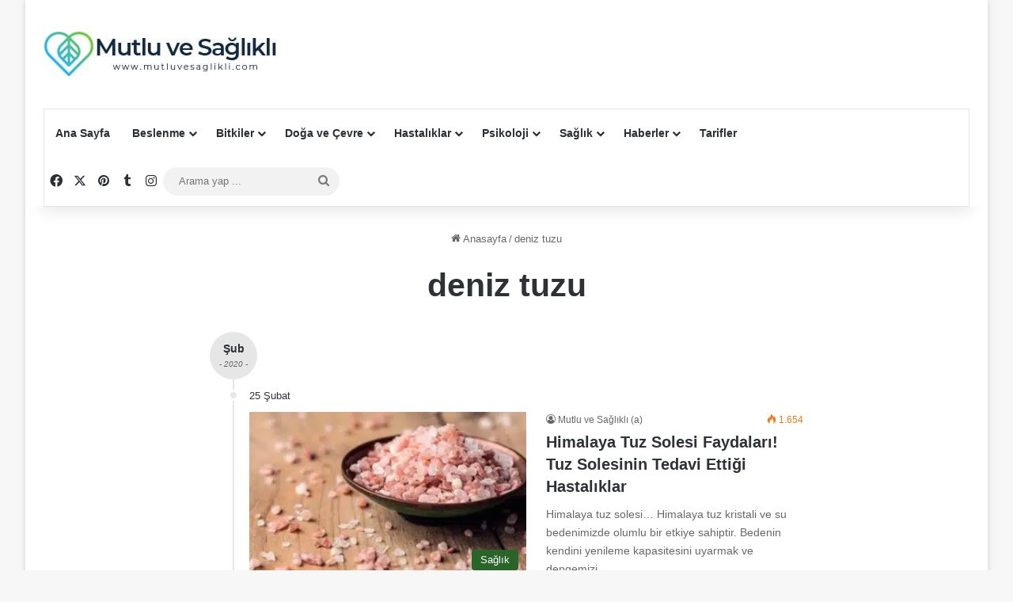

--- FILE ---
content_type: text/html; charset=UTF-8
request_url: https://www.mutluvesaglikli.com/tag/deniz-tuzu/
body_size: 14804
content:
<!DOCTYPE html><html lang="tr" class="" data-skin="light" prefix="og: https://ogp.me/ns#"><head><script data-no-optimize="1">var litespeed_docref=sessionStorage.getItem("litespeed_docref");litespeed_docref&&(Object.defineProperty(document,"referrer",{get:function(){return litespeed_docref}}),sessionStorage.removeItem("litespeed_docref"));</script> <meta charset="UTF-8" /><link data-optimized="2" rel="stylesheet" href="https://www.mutluvesaglikli.com/wp-content/litespeed/css/d6fdefea77e718516a4d35dd349821dd.css?ver=65cbd" /><link rel="profile" href="https://gmpg.org/xfn/11" /><title>deniz tuzu Arşivleri | Mutlu ve Sağlıklı</title><meta name="robots" content="follow, noindex"/><meta property="og:locale" content="tr_TR" /><meta property="og:type" content="article" /><meta property="og:title" content="deniz tuzu Arşivleri | Mutlu ve Sağlıklı" /><meta property="og:url" content="https://www.mutluvesaglikli.com/tag/deniz-tuzu/" /><meta property="og:site_name" content="Mutlu ve Sağlıklı" /><meta property="article:publisher" content="https://www.facebook.com/MutluveSaglikli" /><meta name="twitter:card" content="summary_large_image" /><meta name="twitter:title" content="deniz tuzu Arşivleri | Mutlu ve Sağlıklı" /><meta name="twitter:label1" content="Yazılar" /><meta name="twitter:data1" content="5" /> <script type="application/ld+json" class="rank-math-schema-pro">{"@context":"https://schema.org","@graph":[{"@type":"Person","@id":"https://www.mutluvesaglikli.com/#person","name":"Mutlu ve Sa\u011fl\u0131kl\u0131","sameAs":["https://www.facebook.com/MutluveSaglikli"],"image":{"@type":"ImageObject","@id":"https://www.mutluvesaglikli.com/#logo","url":"https://www.mutluvesaglikli.com/wp-content/uploads/2018/08/cropped-logo-230x230-1.png","contentUrl":"https://www.mutluvesaglikli.com/wp-content/uploads/2018/08/cropped-logo-230x230-1.png","caption":"Mutlu ve Sa\u011fl\u0131kl\u0131","inLanguage":"tr","width":"512","height":"512"}},{"@type":"WebSite","@id":"https://www.mutluvesaglikli.com/#website","url":"https://www.mutluvesaglikli.com","name":"Mutlu ve Sa\u011fl\u0131kl\u0131","alternateName":"MS","publisher":{"@id":"https://www.mutluvesaglikli.com/#person"},"inLanguage":"tr"},{"@type":"BreadcrumbList","@id":"https://www.mutluvesaglikli.com/tag/deniz-tuzu/#breadcrumb","itemListElement":[{"@type":"ListItem","position":"1","item":{"@id":"https://www.mutluvesaglikli.com","name":"Ana Sayfa"}},{"@type":"ListItem","position":"2","item":{"@id":"https://www.mutluvesaglikli.com/tag/deniz-tuzu/","name":"deniz tuzu"}}]},{"@type":"CollectionPage","@id":"https://www.mutluvesaglikli.com/tag/deniz-tuzu/#webpage","url":"https://www.mutluvesaglikli.com/tag/deniz-tuzu/","name":"deniz tuzu Ar\u015fivleri | Mutlu ve Sa\u011fl\u0131kl\u0131","isPartOf":{"@id":"https://www.mutluvesaglikli.com/#website"},"inLanguage":"tr","breadcrumb":{"@id":"https://www.mutluvesaglikli.com/tag/deniz-tuzu/#breadcrumb"}}]}</script> <link rel="alternate" type="application/rss+xml" title="Mutlu ve Sağlıklı &raquo; akışı" href="https://www.mutluvesaglikli.com/feed/" /><link rel="alternate" type="application/rss+xml" title="Mutlu ve Sağlıklı &raquo; yorum akışı" href="https://www.mutluvesaglikli.com/comments/feed/" /><link rel="alternate" type="application/rss+xml" title="Mutlu ve Sağlıklı &raquo; deniz tuzu etiket akışı" href="https://www.mutluvesaglikli.com/tag/deniz-tuzu/feed/" /><meta name="viewport" content="width=device-width, initial-scale=1.0" /> <script type="litespeed/javascript" data-src="https://www.mutluvesaglikli.com/wp-includes/js/jquery/jquery.min.js" id="jquery-core-js"></script> <link rel="https://api.w.org/" href="https://www.mutluvesaglikli.com/wp-json/" /><link rel="alternate" title="JSON" type="application/json" href="https://www.mutluvesaglikli.com/wp-json/wp/v2/tags/257" /><link rel="EditURI" type="application/rsd+xml" title="RSD" href="https://www.mutluvesaglikli.com/xmlrpc.php?rsd" /><meta name="generator" content="WordPress 6.8.3" /><meta http-equiv="X-UA-Compatible" content="IE=edge"> <script type="litespeed/javascript" data-src="https://www.googletagmanager.com/gtag/js?id=G-XYYQ5XZGG0"></script> <script type="litespeed/javascript">window.dataLayer=window.dataLayer||[];function gtag(){dataLayer.push(arguments)}
gtag('js',new Date());gtag('config','G-XYYQ5XZGG0')</script> <link rel="icon" href="https://www.mutluvesaglikli.com/wp-content/uploads/2018/08/cropped-logo-230x230-1-150x150.png" sizes="32x32" /><link rel="icon" href="https://www.mutluvesaglikli.com/wp-content/uploads/2018/08/cropped-logo-230x230-1-300x300.png" sizes="192x192" /><link rel="apple-touch-icon" href="https://www.mutluvesaglikli.com/wp-content/uploads/2018/08/cropped-logo-230x230-1-300x300.png" /><meta name="msapplication-TileImage" content="https://www.mutluvesaglikli.com/wp-content/uploads/2018/08/cropped-logo-230x230-1-300x300.png" /></head><body id="tie-body" class="archive tag tag-deniz-tuzu tag-257 wp-theme-jannah boxed-layout wrapper-has-shadow block-head-4 block-head-6 magazine2 is-thumb-overlay-disabled is-desktop is-header-layout-3 has-header-ad one-column-no-sidebar"><div class="background-overlay"><div id="tie-container" class="site tie-container"><div id="tie-wrapper"><header id="theme-header" class="theme-header header-layout-3 main-nav-light main-nav-default-light main-nav-below main-nav-boxed has-stream-item has-shadow has-normal-width-logo mobile-header-centered"><div class="container header-container"><div class="tie-row logo-row"><div class="logo-wrapper"><div class="tie-col-md-4 logo-container clearfix"><div id="mobile-header-components-area_1" class="mobile-header-components"><ul class="components"><li class="mobile-component_menu custom-menu-link"><a href="#" id="mobile-menu-icon" class="menu-text-wrapper"><span class="tie-mobile-menu-icon nav-icon is-layout-1"></span><span class="menu-text">Menü</span></a></li></ul></div><div id="logo" class="image-logo" >
<a title="Logo" href="https://www.mutluvesaglikli.com/">
<picture class="tie-logo-default tie-logo-picture">
<source class="tie-logo-source-default tie-logo-source" srcset="https://mutluvesaglikli.com/wp-content/uploads/2018/08/mutluvesaglikli.com-logo-300x57.jpg">
<img data-lazyloaded="1" src="[data-uri]" class="tie-logo-img-default tie-logo-img" data-src="https://mutluvesaglikli.com/wp-content/uploads/2018/08/mutluvesaglikli.com-logo-300x57.jpg" alt="Logo" width="300" height="57" style="max-height:57px !important; width: auto;" />
</picture>
</a></div><div id="mobile-header-components-area_2" class="mobile-header-components"><ul class="components"><li class="mobile-component_search custom-menu-link">
<a href="#" class="tie-search-trigger-mobile">
<span class="tie-icon-search tie-search-icon" aria-hidden="true"></span>
<span class="screen-reader-text">Arama yap ...</span>
</a></li></ul></div></div></div><div class="tie-col-md-8 stream-item stream-item-top-wrapper"><div class="stream-item-top"></div></div></div></div><div class="main-nav-wrapper"><nav id="main-nav" data-skin="search-in-main-nav" class="main-nav header-nav live-search-parent menu-style-default menu-style-solid-bg"  aria-label="Birincil Menü"><div class="container"><div class="main-menu-wrapper"><div id="menu-components-wrap"><div class="main-menu main-menu-wrap"><div id="main-nav-menu" class="main-menu header-menu"><ul id="menu-yeni-menu" class="menu"><li id="menu-item-14608" class="menu-item menu-item-type-post_type menu-item-object-page menu-item-home menu-item-14608"><a href="https://www.mutluvesaglikli.com/">Ana Sayfa</a></li><li id="menu-item-14560" class="menu-item menu-item-type-taxonomy menu-item-object-category menu-item-has-children menu-item-14560"><a href="https://www.mutluvesaglikli.com/beslenme/">Beslenme</a><ul class="sub-menu menu-sub-content"><li id="menu-item-14561" class="menu-item menu-item-type-taxonomy menu-item-object-category menu-item-14561"><a href="https://www.mutluvesaglikli.com/beslenme/antioksidan-1/">Antioksidan</a></li><li id="menu-item-14562" class="menu-item menu-item-type-taxonomy menu-item-object-category menu-item-14562"><a href="https://www.mutluvesaglikli.com/beslenme/ayuverda/">Ayuverda</a></li><li id="menu-item-14563" class="menu-item menu-item-type-taxonomy menu-item-object-category menu-item-14563"><a href="https://www.mutluvesaglikli.com/beslenme/diyetler/">Diyetler</a></li><li id="menu-item-14564" class="menu-item menu-item-type-taxonomy menu-item-object-category menu-item-14564"><a href="https://www.mutluvesaglikli.com/beslenme/mineraller/">Mineraller</a></li><li id="menu-item-14565" class="menu-item menu-item-type-taxonomy menu-item-object-category menu-item-14565"><a href="https://www.mutluvesaglikli.com/beslenme/vitaminler/">Vitaminler</a></li><li id="menu-item-14566" class="menu-item menu-item-type-taxonomy menu-item-object-category menu-item-14566"><a href="https://www.mutluvesaglikli.com/beslenme/yaglar-1/">Yağlar</a></li><li id="menu-item-14605" class="menu-item menu-item-type-taxonomy menu-item-object-category menu-item-14605"><a href="https://www.mutluvesaglikli.com/su-orucu/">Su Orucu</a></li></ul></li><li id="menu-item-14567" class="menu-item menu-item-type-taxonomy menu-item-object-category menu-item-has-children menu-item-14567"><a href="https://www.mutluvesaglikli.com/bitkiler/">Bitkiler</a><ul class="sub-menu menu-sub-content"><li id="menu-item-14568" class="menu-item menu-item-type-taxonomy menu-item-object-category menu-item-14568"><a href="https://www.mutluvesaglikli.com/bitkiler/bitkisel-tedaviler/">Bitkisel Tedaviler</a></li><li id="menu-item-14569" class="menu-item menu-item-type-taxonomy menu-item-object-category menu-item-14569"><a href="https://www.mutluvesaglikli.com/bitkiler/kenevir-yagi/">Kenevir Yağı</a></li></ul></li><li id="menu-item-14570" class="menu-item menu-item-type-taxonomy menu-item-object-category menu-item-has-children menu-item-14570"><a href="https://www.mutluvesaglikli.com/doga-cevre/">Doğa ve Çevre</a><ul class="sub-menu menu-sub-content"><li id="menu-item-14571" class="menu-item menu-item-type-taxonomy menu-item-object-category menu-item-14571"><a href="https://www.mutluvesaglikli.com/doga-cevre/bahce/">Bahçe</a></li><li id="menu-item-14572" class="menu-item menu-item-type-taxonomy menu-item-object-category menu-item-14572"><a href="https://www.mutluvesaglikli.com/doga-cevre/dogal-yasam/">Doğal Yaşam</a></li><li id="menu-item-14573" class="menu-item menu-item-type-taxonomy menu-item-object-category menu-item-14573"><a href="https://www.mutluvesaglikli.com/doga-cevre/temizlik/">Temizlik</a></li></ul></li><li id="menu-item-14574" class="menu-item menu-item-type-taxonomy menu-item-object-category menu-item-has-children menu-item-14574"><a href="https://www.mutluvesaglikli.com/hastaliklar/">Hastalıklar</a><ul class="sub-menu menu-sub-content"><li id="menu-item-14575" class="menu-item menu-item-type-taxonomy menu-item-object-category menu-item-14575"><a href="https://www.mutluvesaglikli.com/hastaliklar/alerjik-hastaliklari/">Alerjik Hastalıkları</a></li><li id="menu-item-14576" class="menu-item menu-item-type-taxonomy menu-item-object-category menu-item-14576"><a href="https://www.mutluvesaglikli.com/hastaliklar/cilt-hastaliklari/">Cilt Hastalıkları</a></li><li id="menu-item-14577" class="menu-item menu-item-type-taxonomy menu-item-object-category menu-item-14577"><a href="https://www.mutluvesaglikli.com/hastaliklar/endokrinoloji-ve-metabolizma-hastaliklari/">Endokrinoloji ve Metabolizma Hastalıkları</a></li><li id="menu-item-14578" class="menu-item menu-item-type-taxonomy menu-item-object-category menu-item-14578"><a href="https://www.mutluvesaglikli.com/hastaliklar/kalp-damar-hastaliklari/">Kalp Damar Hastalıkları</a></li><li id="menu-item-14579" class="menu-item menu-item-type-taxonomy menu-item-object-category menu-item-14579"><a href="https://www.mutluvesaglikli.com/hastaliklar/kanser/">Kanser</a></li><li id="menu-item-14580" class="menu-item menu-item-type-taxonomy menu-item-object-category menu-item-14580"><a href="https://www.mutluvesaglikli.com/hastaliklar/kemik-hastaliklari/">Kemik Hastalıkları</a></li><li id="menu-item-14581" class="menu-item menu-item-type-taxonomy menu-item-object-category menu-item-14581"><a href="https://www.mutluvesaglikli.com/hastaliklar/norolojik-hastaliklar/">Nörolojik Hastalıklar</a></li><li id="menu-item-14582" class="menu-item menu-item-type-taxonomy menu-item-object-category menu-item-14582"><a href="https://www.mutluvesaglikli.com/hastaliklar/otoimmun-hastaliklar/">Otoimmün Hastalıklar</a></li><li id="menu-item-14583" class="menu-item menu-item-type-taxonomy menu-item-object-category menu-item-14583"><a href="https://www.mutluvesaglikli.com/hastaliklar/psikolojik-hastaliklar/">Psikolojik Hastalıklar</a></li><li id="menu-item-14584" class="menu-item menu-item-type-taxonomy menu-item-object-category menu-item-14584"><a href="https://www.mutluvesaglikli.com/hastaliklar/seker-hastaligi/">Şeker Hastalığı</a></li><li id="menu-item-14585" class="menu-item menu-item-type-taxonomy menu-item-object-category menu-item-14585"><a href="https://www.mutluvesaglikli.com/hastaliklar/sindirim-sistemi-hastaliklari/">Sindirim Sistemi Hastalıkları</a></li><li id="menu-item-14586" class="menu-item menu-item-type-taxonomy menu-item-object-category menu-item-14586"><a href="https://www.mutluvesaglikli.com/hastaliklar/viral-hastaliklar/">Viral Hastalıklar</a></li></ul></li><li id="menu-item-14589" class="menu-item menu-item-type-taxonomy menu-item-object-category menu-item-has-children menu-item-14589"><a href="https://www.mutluvesaglikli.com/psikoloji/">Psikoloji</a><ul class="sub-menu menu-sub-content"><li id="menu-item-14590" class="menu-item menu-item-type-taxonomy menu-item-object-category menu-item-14590"><a href="https://www.mutluvesaglikli.com/psikoloji/bilincalti/">Bilinçaltı</a></li><li id="menu-item-14591" class="menu-item menu-item-type-taxonomy menu-item-object-category menu-item-14591"><a href="https://www.mutluvesaglikli.com/psikoloji/yoga/">Yoga</a></li></ul></li><li id="menu-item-14593" class="menu-item menu-item-type-taxonomy menu-item-object-category menu-item-has-children menu-item-14593"><a href="https://www.mutluvesaglikli.com/saglik/">Sağlık</a><ul class="sub-menu menu-sub-content"><li id="menu-item-14597" class="menu-item menu-item-type-taxonomy menu-item-object-category menu-item-14597"><a href="https://www.mutluvesaglikli.com/saglik/kadin-sagligi/">Kadın Sağlığı</a></li><li id="menu-item-14594" class="menu-item menu-item-type-taxonomy menu-item-object-category menu-item-14594"><a href="https://www.mutluvesaglikli.com/saglik/cocuk-sagligi/">Çocuk Sağlığı</a></li><li id="menu-item-14595" class="menu-item menu-item-type-taxonomy menu-item-object-category menu-item-14595"><a href="https://www.mutluvesaglikli.com/saglik/erkek-sagligi/">Erkek Sağlığı</a></li><li id="menu-item-14596" class="menu-item menu-item-type-taxonomy menu-item-object-category menu-item-14596"><a href="https://www.mutluvesaglikli.com/saglik/hormonlar-1/">Hormonlar</a></li><li id="menu-item-14598" class="menu-item menu-item-type-taxonomy menu-item-object-category menu-item-14598"><a href="https://www.mutluvesaglikli.com/saglik/kilo-verme/">Kilo Verme</a></li><li id="menu-item-14599" class="menu-item menu-item-type-taxonomy menu-item-object-category menu-item-14599"><a href="https://www.mutluvesaglikli.com/saglik/organ-temizligi/">Organ Temizliği</a></li><li id="menu-item-14600" class="menu-item menu-item-type-taxonomy menu-item-object-category menu-item-14600"><a href="https://www.mutluvesaglikli.com/saglik/spor/">Spor</a></li><li id="menu-item-14601" class="menu-item menu-item-type-taxonomy menu-item-object-category menu-item-14601"><a href="https://www.mutluvesaglikli.com/saglik/tedaviler/">Tedaviler</a></li><li id="menu-item-14602" class="menu-item menu-item-type-taxonomy menu-item-object-category menu-item-14602"><a href="https://www.mutluvesaglikli.com/saglik/tup-bebek/">Tüp Bebek</a></li></ul></li><li id="menu-item-14603" class="menu-item menu-item-type-taxonomy menu-item-object-category menu-item-has-children menu-item-14603"><a href="https://www.mutluvesaglikli.com/saglik-haberleri/">Haberler</a><ul class="sub-menu menu-sub-content"><li id="menu-item-14604" class="menu-item menu-item-type-taxonomy menu-item-object-category menu-item-14604"><a href="https://www.mutluvesaglikli.com/saglik-haberleri/coronavirus/">Coronavirüs</a></li></ul></li><li id="menu-item-14607" class="menu-item menu-item-type-taxonomy menu-item-object-category menu-item-14607"><a href="https://www.mutluvesaglikli.com/yemek-tarifleri/">Tarifler</a></li></ul></div></div><ul class="components"><li class="social-icons-item"><a class="social-link facebook-social-icon" rel="external noopener nofollow" target="_blank" href="https://www.facebook.com/MutluveSaglikli/"><span class="tie-social-icon tie-icon-facebook"></span><span class="screen-reader-text">Facebook</span></a></li><li class="social-icons-item"><a class="social-link twitter-social-icon" rel="external noopener nofollow" target="_blank" href="https://twitter.com/mutlusaglikli"><span class="tie-social-icon tie-icon-twitter"></span><span class="screen-reader-text">X</span></a></li><li class="social-icons-item"><a class="social-link pinterest-social-icon" rel="external noopener nofollow" target="_blank" href="https://tr.pinterest.com/mutluvesaglikli/"><span class="tie-social-icon tie-icon-pinterest"></span><span class="screen-reader-text">Pinterest</span></a></li><li class="social-icons-item"><a class="social-link tumblr-social-icon" rel="external noopener nofollow" target="_blank" href="https://mutluvesaglikli.tumblr.com/"><span class="tie-social-icon tie-icon-tumblr"></span><span class="screen-reader-text">Tumblr</span></a></li><li class="social-icons-item"><a class="social-link instagram-social-icon" rel="external noopener nofollow" target="_blank" href="https://www.instagram.com/mutluvesaglikliyasam/"><span class="tie-social-icon tie-icon-instagram"></span><span class="screen-reader-text">Instagram</span></a></li><li class="search-bar menu-item custom-menu-link" aria-label="Ara"><form method="get" id="search" action="https://www.mutluvesaglikli.com/">
<input id="search-input" class="is-ajax-search"  inputmode="search" type="text" name="s" title="Arama yap ..." placeholder="Arama yap ..." />
<button id="search-submit" type="submit">
<span class="tie-icon-search tie-search-icon" aria-hidden="true"></span>
<span class="screen-reader-text">Arama yap ...</span>
</button></form></li></ul></div></div></div></nav></div></header><div id="content" class="site-content container"><div id="main-content-row" class="tie-row main-content-row"><div class="main-content tie-col-md-8 tie-col-xs-12" role="main"><header id="tag-title-section" class="entry-header-outer container-wrapper archive-title-wrapper"><nav id="breadcrumb"><a href="https://www.mutluvesaglikli.com/"><span class="tie-icon-home" aria-hidden="true"></span> Anasayfa</a><em class="delimiter">/</em><span class="current">deniz tuzu</span></nav><script type="application/ld+json">{"@context":"http:\/\/schema.org","@type":"BreadcrumbList","@id":"#Breadcrumb","itemListElement":[{"@type":"ListItem","position":1,"item":{"name":"Anasayfa","@id":"https:\/\/www.mutluvesaglikli.com\/"}}]}</script><h1 class="page-title">deniz tuzu</h1></header><div class="mag-box wide-post-box timeline-box"><div class="container-wrapper"><div class="mag-box-container clearfix"><ul id="posts-container" data-layout="timeline" data-settings="{'uncropped_image':'jannah-image-post','category_meta':true,'post_meta':true,'excerpt':'true','excerpt_length':'20','read_more':'true','read_more_text':false,'media_overlay':true,'title_length':0,'is_full':true,'is_category':false}" class="posts-items"><li class="post-item  tie-standard"><div class="year-month"><span>Şub</span><em>- 2020 -</em></div><div class="clearfix"></div><div class="day-month"><span>25 Şubat</span></div><div class="post-item-inner">
<a aria-label="Himalaya Tuz Solesi Faydaları! Tuz Solesinin Tedavi Ettiği Hastalıklar" href="https://www.mutluvesaglikli.com/himalaya-tuz-solesi-faydalari/" class="post-thumb"><span class="post-cat-wrap"><span class="post-cat tie-cat-556">Sağlık</span></span><picture class="attachment-jannah-image-large size-jannah-image-large wp-post-image" decoding="async" fetchpriority="high" title="Himalaya Tuz Solesi Faydaları! Tuz Solesinin Tedavi Ettiği Hastalıklar 1">
<source type="image/webp" srcset="https://www.mutluvesaglikli.com/wp-content/uploads/2017/02/himalaya-tuzu-375x225.jpg.webp"/>
<img data-lazyloaded="1" src="[data-uri]" width="375" height="225" data-src="https://www.mutluvesaglikli.com/wp-content/uploads/2017/02/himalaya-tuzu-375x225.jpg.webp" alt="himalaya tuzu" decoding="async" fetchpriority="high"/>
</picture>
</a><div class="post-details"><div class="post-meta clearfix"><span class="author-meta single-author no-avatars"><span class="meta-item meta-author-wrapper meta-author-43"><span class="meta-author"><a href="https://www.mutluvesaglikli.com/author/mutlusaglikli/" class="author-name tie-icon" title="Mutlu ve Sağlıklı (a)">Mutlu ve Sağlıklı (a)</a></span></span></span><div class="tie-alignright"><span class="meta-views meta-item warm"><span class="tie-icon-fire" aria-hidden="true"></span> 1.654 </span></div></div><h2 class="post-title"><a href="https://www.mutluvesaglikli.com/himalaya-tuz-solesi-faydalari/">Himalaya Tuz Solesi Faydaları! Tuz Solesinin Tedavi Ettiği Hastalıklar</a></h2><p class="post-excerpt">Himalaya tuz solesi&#8230; Himalaya tuz kristali ve su bedenimizde olumlu bir etkiye sahiptir. Bedenin kendini yenileme kapasitesini uyarmak ve dengemizi&hellip;</p>
<a class="more-link button" href="https://www.mutluvesaglikli.com/himalaya-tuz-solesi-faydalari/">Devamını Oku &raquo;</a></div></div></li><li class="post-item  tie-standard"><div class="year-month"><span>Eyl</span><em>- 2017 -</em></div><div class="clearfix"></div><div class="day-month"><span>16 Eylül</span></div><div class="post-item-inner">
<a aria-label="Diş Macunu Yapımı ve Flörür&#8217;ün Zararları" href="https://www.mutluvesaglikli.com/dogal-dis-macunu-ev-yapimi/" class="post-thumb"><span class="post-cat-wrap"><span class="post-cat tie-cat-554">Doğal Yaşam</span></span><picture class="attachment-jannah-image-large size-jannah-image-large wp-post-image" decoding="async" title="Diş Macunu Yapımı ve Flörür&#039;ün Zararları 15">
<source type="image/webp" srcset="https://www.mutluvesaglikli.com/wp-content/uploads/2017/09/Dis-Macunu-Yapimi-ve-Florurun-Zararlari-375x225.jpg.webp"/>
<img data-lazyloaded="1" src="[data-uri]" width="375" height="225" data-src="https://www.mutluvesaglikli.com/wp-content/uploads/2017/09/Dis-Macunu-Yapimi-ve-Florurun-Zararlari-375x225.jpg.webp" alt="Diş Macunu Yapımı ve Flörür&#039;ün Zararları" decoding="async"/>
</picture>
</a><div class="post-details"><div class="post-meta clearfix"><span class="author-meta single-author no-avatars"><span class="meta-item meta-author-wrapper meta-author-33"><span class="meta-author"><a href="https://www.mutluvesaglikli.com/author/mutluvesaglikli/" class="author-name tie-icon" title="Mutlu ve Sağlıklı">Mutlu ve Sağlıklı</a></span></span></span><div class="tie-alignright"><span class="meta-views meta-item "><span class="tie-icon-fire" aria-hidden="true"></span> 218 </span></div></div><h2 class="post-title"><a href="https://www.mutluvesaglikli.com/dogal-dis-macunu-ev-yapimi/">Diş Macunu Yapımı ve Flörür&#8217;ün Zararları</a></h2><p class="post-excerpt">Diş macunu içerisinde  çok sayıda kimyasal madde bulunmaktadır. Özellikle çocukların diş macununu yutması pek çok potansiyel rahatsızlığa davetiye çıkarabiliyor. Doğal Diş&hellip;</p>
<a class="more-link button" href="https://www.mutluvesaglikli.com/dogal-dis-macunu-ev-yapimi/">Devamını Oku &raquo;</a></div></div></li><li class="post-item  tie-standard"><div class="year-month"><span>Şub</span><em>- 2017 -</em></div><div class="clearfix"></div><div class="day-month"><span>14 Şubat</span></div><div class="post-item-inner">
<a aria-label="Tuz: Vazgeçilmez Bir Lezzet Kaynağı Mı? Masum Görünüşlü Bir Zehir Mi?" href="https://www.mutluvesaglikli.com/tuz-lezzet-kaynagi-mi-zehir-mi/" class="post-thumb"><span class="post-cat-wrap"><span class="post-cat tie-cat-3">Beslenme</span></span><picture class="attachment-jannah-image-large size-jannah-image-large wp-post-image" decoding="async" title="Tuz: Vazgeçilmez Bir Lezzet Kaynağı Mı? Masum Görünüşlü Bir Zehir Mi? 16">
<source type="image/webp" srcset="https://www.mutluvesaglikli.com/wp-content/uploads/2017/02/Tuz-Vazgecilmez-Bir-Lezzet-Kaynagi-Mi-Masum-Gorunuslu-Bir-Zehir-Mi-375x225.jpg.webp"/>
<img data-lazyloaded="1" src="[data-uri]" width="375" height="225" data-src="https://www.mutluvesaglikli.com/wp-content/uploads/2017/02/Tuz-Vazgecilmez-Bir-Lezzet-Kaynagi-Mi-Masum-Gorunuslu-Bir-Zehir-Mi-375x225.jpg.webp" alt="Tuz Vazgecilmez Bir Lezzet Kaynagi Mi Masum Gorunuslu Bir Zehir Mi" decoding="async"/>
</picture>
</a><div class="post-details"><div class="post-meta clearfix"><span class="author-meta single-author no-avatars"><span class="meta-item meta-author-wrapper meta-author-43"><span class="meta-author"><a href="https://www.mutluvesaglikli.com/author/mutlusaglikli/" class="author-name tie-icon" title="Mutlu ve Sağlıklı (a)">Mutlu ve Sağlıklı (a)</a></span></span></span><div class="tie-alignright"><span class="meta-views meta-item "><span class="tie-icon-fire" aria-hidden="true"></span> 424 </span></div></div><h2 class="post-title"><a href="https://www.mutluvesaglikli.com/tuz-lezzet-kaynagi-mi-zehir-mi/">Tuz: Vazgeçilmez Bir Lezzet Kaynağı Mı? Masum Görünüşlü Bir Zehir Mi?</a></h2><p class="post-excerpt">Tuz, adı üstünde, onsuz yemeklerin &#8216;tadı tuzu&#8217; yok ama yanlış kullanımı da sağlık sorunları demek&#8230; Dönem dönem masalardan kaldırılması bile&hellip;</p>
<a class="more-link button" href="https://www.mutluvesaglikli.com/tuz-lezzet-kaynagi-mi-zehir-mi/">Devamını Oku &raquo;</a></div></div></li><li class="post-item  tie-standard"><div class="clearfix"></div><div class="day-month"><span>14 Şubat</span></div><div class="post-item-inner">
<a aria-label="Tuz&#8217;un Sağlığa Faydaları ve Zararları" href="https://www.mutluvesaglikli.com/tuz-sagliga-faydalari-zararlari/" class="post-thumb"><span class="post-cat-wrap"><span class="post-cat tie-cat-3">Beslenme</span></span><picture class="attachment-jannah-image-large size-jannah-image-large wp-post-image" decoding="async" title="Tuz&#039;un Sağlığa Faydaları ve Zararları 18">
<source type="image/webp" srcset="https://www.mutluvesaglikli.com/wp-content/uploads/2017/02/Tuzun-Sagliga-Faydalari-ve-Zararlari-375x225.jpg.webp"/>
<img data-lazyloaded="1" src="[data-uri]" width="375" height="225" data-src="https://www.mutluvesaglikli.com/wp-content/uploads/2017/02/Tuzun-Sagliga-Faydalari-ve-Zararlari-375x225.jpg.webp" alt="Tuz&#039;un Sağlığa Faydaları ve Zararları" decoding="async"/>
</picture>
</a><div class="post-details"><div class="post-meta clearfix"><span class="author-meta single-author no-avatars"><span class="meta-item meta-author-wrapper meta-author-43"><span class="meta-author"><a href="https://www.mutluvesaglikli.com/author/mutlusaglikli/" class="author-name tie-icon" title="Mutlu ve Sağlıklı (a)">Mutlu ve Sağlıklı (a)</a></span></span></span><div class="tie-alignright"><span class="meta-views meta-item "><span class="tie-icon-fire" aria-hidden="true"></span> 332 </span></div></div><h2 class="post-title"><a href="https://www.mutluvesaglikli.com/tuz-sagliga-faydalari-zararlari/">Tuz&#8217;un Sağlığa Faydaları ve Zararları</a></h2><p class="post-excerpt">Tuz, farklı çeşide sahiptir; sofra tuzu, kaya tuzu olarak da bilinmektedir. Sodyum ve klordan oluşan ufak beyaz küp şeklindeki kristallere&hellip;</p>
<a class="more-link button" href="https://www.mutluvesaglikli.com/tuz-sagliga-faydalari-zararlari/">Devamını Oku &raquo;</a></div></div></li><li class="post-item  tie-standard"><div class="year-month"><span>Ara</span><em>- 2016 -</em></div><div class="clearfix"></div><div class="day-month"><span>6 Aralık</span></div><div class="post-item-inner">
<a aria-label="Deniz Tuzu ve Kaya Tuzu&#8217;nun Bilinmeyen ve İnanılmaz Faydaları" href="https://www.mutluvesaglikli.com/deniz-kaya-tuzu-bilinmeyen-faydalari/" class="post-thumb"><span class="post-cat-wrap"><span class="post-cat tie-cat-556">Sağlık</span></span><picture class="attachment-jannah-image-large size-jannah-image-large wp-post-image" decoding="async" title="Deniz Tuzu ve Kaya Tuzu&#039;nun Bilinmeyen ve İnanılmaz Faydaları 22">
<source type="image/webp" srcset="https://www.mutluvesaglikli.com/wp-content/uploads/2016/12/Deniz-ve-Kaya-Tuzunun-Bilinmeyen-Faydalari-375x225.jpg.webp"/>
<img data-lazyloaded="1" src="[data-uri]" width="375" height="225" data-src="https://www.mutluvesaglikli.com/wp-content/uploads/2016/12/Deniz-ve-Kaya-Tuzunun-Bilinmeyen-Faydalari-375x225.jpg.webp" alt="deniz tuzu" decoding="async"/>
</picture>
</a><div class="post-details"><div class="post-meta clearfix"><span class="author-meta single-author no-avatars"><span class="meta-item meta-author-wrapper meta-author-43"><span class="meta-author"><a href="https://www.mutluvesaglikli.com/author/mutlusaglikli/" class="author-name tie-icon" title="Mutlu ve Sağlıklı (a)">Mutlu ve Sağlıklı (a)</a></span></span></span><div class="tie-alignright"><span class="meta-views meta-item warm"><span class="tie-icon-fire" aria-hidden="true"></span> 1.020 </span></div></div><h2 class="post-title"><a href="https://www.mutluvesaglikli.com/deniz-kaya-tuzu-bilinmeyen-faydalari/">Deniz Tuzu ve Kaya Tuzu&#8217;nun Bilinmeyen ve İnanılmaz Faydaları</a></h2><p class="post-excerpt">Kaya tuzu, tuzun henüz işlenmemiş doğal haline verilen isimdir.Tuz temel besin kaynaklarından biri olmakla birlikte insan sağlığı için çok önemli&hellip;</p>
<a class="more-link button" href="https://www.mutluvesaglikli.com/deniz-kaya-tuzu-bilinmeyen-faydalari/">Devamını Oku &raquo;</a></div></div></li></ul><div class="clearfix"></div></div></div></div></div></div></div><footer id="footer" class="site-footer dark-skin dark-widgetized-area"><div id="site-info" class="site-info site-info-layout-2"><div class="container"><div class="tie-row"><div class="tie-col-md-12"><div class="copyright-text copyright-text-first">&copy; Telif Hakkı 2026, Tüm Hakları Saklıdır&nbsp; | &nbsp; <span style="color:red;" class="tie-icon-heart"></span> <a href="https://www.bababilgisayar.com/" target="_blank" rel="follow noopener">Baba Bilgisayar </a></div></div></div></div></div></footer><a id="go-to-top" class="go-to-top-button" href="#go-to-tie-body">
<span class="tie-icon-angle-up"></span>
<span class="screen-reader-text">Başa dön tuşu</span>
</a></div><aside class=" side-aside normal-side dark-skin dark-widgetized-area is-fullwidth appear-from-left" aria-label="İkincil Kenar Çubuğu" style="visibility: hidden;"><div data-height="100%" class="side-aside-wrapper has-custom-scroll"><a href="#" class="close-side-aside remove big-btn">
<span class="screen-reader-text">Kapalı</span>
</a><div id="mobile-container"><div id="mobile-search"><form role="search" method="get" class="search-form" action="https://www.mutluvesaglikli.com/">
<label>
<span class="screen-reader-text">Arama:</span>
<input type="search" class="search-field" placeholder="Ara &hellip;" value="" name="s" />
</label>
<input type="submit" class="search-submit" value="Ara" /></form></div><div id="mobile-menu" class="hide-menu-icons has-custom-menu"><div class="menu-apm-container"><ul id="mobile-custom-menu" class="menu"><li id="menu-item-2190" class="menu-item menu-item-type-post_type menu-item-object-page menu-item-home menu-item-2190"><a href="https://www.mutluvesaglikli.com/">Ana Sayfa</a></li><li id="menu-item-2219" class="menu-item menu-item-type-post_type menu-item-object-page menu-item-2219"><a href="https://www.mutluvesaglikli.com/iletisim/">İletişim</a></li><li id="menu-item-2179" class="menu-item menu-item-type-taxonomy menu-item-object-category menu-item-has-children menu-item-2179"><a href="https://www.mutluvesaglikli.com/saglik/">Sağlık</a><ul class="sub-menu menu-sub-content"><li id="menu-item-2216" class="menu-item menu-item-type-taxonomy menu-item-object-category menu-item-2216"><a href="https://www.mutluvesaglikli.com/saglik/kadin-sagligi/">Kadın Sağlığı</a></li><li id="menu-item-2213" class="menu-item menu-item-type-taxonomy menu-item-object-category menu-item-2213"><a href="https://www.mutluvesaglikli.com/saglik/cocuk-sagligi/">Çocuk Sağlığı</a></li><li id="menu-item-2214" class="menu-item menu-item-type-taxonomy menu-item-object-category menu-item-2214"><a href="https://www.mutluvesaglikli.com/saglik/erkek-sagligi/">Erkek Sağlığı</a></li><li id="menu-item-2215" class="menu-item menu-item-type-taxonomy menu-item-object-category menu-item-2215"><a href="https://www.mutluvesaglikli.com/saglik/hormonlar-1/">Hormonlar</a></li><li id="menu-item-2218" class="menu-item menu-item-type-taxonomy menu-item-object-category menu-item-2218"><a href="https://www.mutluvesaglikli.com/saglik/tedaviler/">Tedaviler</a></li><li id="menu-item-2217" class="menu-item menu-item-type-taxonomy menu-item-object-category menu-item-2217"><a href="https://www.mutluvesaglikli.com/saglik/spor/">Spor</a></li></ul></li><li id="menu-item-2159" class="menu-item menu-item-type-taxonomy menu-item-object-category menu-item-has-children menu-item-2159"><a href="https://www.mutluvesaglikli.com/beslenme/">Beslenme</a><ul class="sub-menu menu-sub-content"><li id="menu-item-2201" class="menu-item menu-item-type-taxonomy menu-item-object-category menu-item-2201"><a href="https://www.mutluvesaglikli.com/beslenme/antioksidan-1/">Antioksidan</a></li><li id="menu-item-2202" class="menu-item menu-item-type-taxonomy menu-item-object-category menu-item-2202"><a href="https://www.mutluvesaglikli.com/beslenme/vitaminler/">Vitaminler</a></li><li id="menu-item-2203" class="menu-item menu-item-type-taxonomy menu-item-object-category menu-item-2203"><a href="https://www.mutluvesaglikli.com/beslenme/yaglar-1/">Yağlar</a></li></ul></li><li id="menu-item-2163" class="menu-item menu-item-type-taxonomy menu-item-object-category menu-item-has-children menu-item-2163"><a href="https://www.mutluvesaglikli.com/bitkiler/">Bitkiler</a><ul class="sub-menu menu-sub-content"><li id="menu-item-2204" class="menu-item menu-item-type-taxonomy menu-item-object-category menu-item-2204"><a href="https://www.mutluvesaglikli.com/bitkiler/bitkisel-tedaviler/">Bitkisel Tedaviler</a></li><li id="menu-item-2205" class="menu-item menu-item-type-taxonomy menu-item-object-category menu-item-2205"><a href="https://www.mutluvesaglikli.com/bitkiler/kenevir-yagi/">Kenevir Yağı</a></li></ul></li><li id="menu-item-2166" class="menu-item menu-item-type-taxonomy menu-item-object-category menu-item-has-children menu-item-2166"><a href="https://www.mutluvesaglikli.com/doga-cevre/">Doğa ve Çevre</a><ul class="sub-menu menu-sub-content"><li id="menu-item-2206" class="menu-item menu-item-type-taxonomy menu-item-object-category menu-item-2206"><a href="https://www.mutluvesaglikli.com/doga-cevre/dogal-yasam/">Doğal Yaşam</a></li><li id="menu-item-2207" class="menu-item menu-item-type-taxonomy menu-item-object-category menu-item-2207"><a href="https://www.mutluvesaglikli.com/doga-cevre/temizlik/">Temizlik</a></li></ul></li><li id="menu-item-2171" class="menu-item menu-item-type-taxonomy menu-item-object-category menu-item-has-children menu-item-2171"><a href="https://www.mutluvesaglikli.com/hastaliklar/">Hastalıklar</a><ul class="sub-menu menu-sub-content"><li id="menu-item-2208" class="menu-item menu-item-type-taxonomy menu-item-object-category menu-item-2208"><a href="https://www.mutluvesaglikli.com/hastaliklar/seker-hastaligi/">Şeker Hastalığı</a></li><li id="menu-item-2209" class="menu-item menu-item-type-taxonomy menu-item-object-category menu-item-2209"><a href="https://www.mutluvesaglikli.com/hastaliklar/kanser/">Kanser</a></li></ul></li><li id="menu-item-2175" class="menu-item menu-item-type-taxonomy menu-item-object-category menu-item-has-children menu-item-2175"><a href="https://www.mutluvesaglikli.com/psikoloji/">Psikoloji</a><ul class="sub-menu menu-sub-content"><li id="menu-item-2210" class="menu-item menu-item-type-taxonomy menu-item-object-category menu-item-2210"><a href="https://www.mutluvesaglikli.com/beslenme/ayuverda/">Ayuverda</a></li><li id="menu-item-2211" class="menu-item menu-item-type-taxonomy menu-item-object-category menu-item-2211"><a href="https://www.mutluvesaglikli.com/psikoloji/bilincalti/">Bilinçaltı</a></li><li id="menu-item-2212" class="menu-item menu-item-type-taxonomy menu-item-object-category menu-item-2212"><a href="https://www.mutluvesaglikli.com/psikoloji/yoga/">Yoga</a></li></ul></li></ul></div></div><div id="mobile-social-icons" class="social-icons-widget solid-social-icons"><ul><li class="social-icons-item"><a class="social-link facebook-social-icon" rel="external noopener nofollow" target="_blank" href="https://www.facebook.com/MutluveSaglikli/"><span class="tie-social-icon tie-icon-facebook"></span><span class="screen-reader-text">Facebook</span></a></li><li class="social-icons-item"><a class="social-link twitter-social-icon" rel="external noopener nofollow" target="_blank" href="https://twitter.com/mutlusaglikli"><span class="tie-social-icon tie-icon-twitter"></span><span class="screen-reader-text">X</span></a></li><li class="social-icons-item"><a class="social-link pinterest-social-icon" rel="external noopener nofollow" target="_blank" href="https://tr.pinterest.com/mutluvesaglikli/"><span class="tie-social-icon tie-icon-pinterest"></span><span class="screen-reader-text">Pinterest</span></a></li><li class="social-icons-item"><a class="social-link tumblr-social-icon" rel="external noopener nofollow" target="_blank" href="https://mutluvesaglikli.tumblr.com/"><span class="tie-social-icon tie-icon-tumblr"></span><span class="screen-reader-text">Tumblr</span></a></li><li class="social-icons-item"><a class="social-link instagram-social-icon" rel="external noopener nofollow" target="_blank" href="https://www.instagram.com/mutluvesaglikliyasam/"><span class="tie-social-icon tie-icon-instagram"></span><span class="screen-reader-text">Instagram</span></a></li></ul></div></div></div></aside></div></div> <script type="speculationrules">{"prefetch":[{"source":"document","where":{"and":[{"href_matches":"\/*"},{"not":{"href_matches":["\/wp-*.php","\/wp-admin\/*","\/wp-content\/uploads\/*","\/wp-content\/*","\/wp-content\/plugins\/*","\/wp-content\/themes\/jannah\/*","\/*\\?(.+)"]}},{"not":{"selector_matches":"a[rel~=\"nofollow\"]"}},{"not":{"selector_matches":".no-prefetch, .no-prefetch a"}}]},"eagerness":"conservative"}]}</script> <div id="autocomplete-suggestions" class="autocomplete-suggestions"></div><div id="is-scroller-outer"><div id="is-scroller"></div></div><div id="fb-root"></div><div id="tie-popup-search-mobile" class="tie-popup tie-popup-search-wrap" style="display: none;">
<a href="#" class="tie-btn-close remove big-btn light-btn">
<span class="screen-reader-text">Kapalı</span>
</a><div class="popup-search-wrap-inner"><div class="live-search-parent pop-up-live-search" data-skin="live-search-popup" aria-label="Ara"><form method="get" class="tie-popup-search-form" action="https://www.mutluvesaglikli.com/">
<input class="tie-popup-search-input is-ajax-search" inputmode="search" type="text" name="s" title="Arama yap ..." autocomplete="off" placeholder="Arama yap ..." />
<button class="tie-popup-search-submit" type="submit">
<span class="tie-icon-search tie-search-icon" aria-hidden="true"></span>
<span class="screen-reader-text">Arama yap ...</span>
</button></form></div></div></div> <script data-no-optimize="1">!function(t,e){"object"==typeof exports&&"undefined"!=typeof module?module.exports=e():"function"==typeof define&&define.amd?define(e):(t="undefined"!=typeof globalThis?globalThis:t||self).LazyLoad=e()}(this,function(){"use strict";function e(){return(e=Object.assign||function(t){for(var e=1;e<arguments.length;e++){var n,a=arguments[e];for(n in a)Object.prototype.hasOwnProperty.call(a,n)&&(t[n]=a[n])}return t}).apply(this,arguments)}function i(t){return e({},it,t)}function o(t,e){var n,a="LazyLoad::Initialized",i=new t(e);try{n=new CustomEvent(a,{detail:{instance:i}})}catch(t){(n=document.createEvent("CustomEvent")).initCustomEvent(a,!1,!1,{instance:i})}window.dispatchEvent(n)}function l(t,e){return t.getAttribute(gt+e)}function c(t){return l(t,bt)}function s(t,e){return function(t,e,n){e=gt+e;null!==n?t.setAttribute(e,n):t.removeAttribute(e)}(t,bt,e)}function r(t){return s(t,null),0}function u(t){return null===c(t)}function d(t){return c(t)===vt}function f(t,e,n,a){t&&(void 0===a?void 0===n?t(e):t(e,n):t(e,n,a))}function _(t,e){nt?t.classList.add(e):t.className+=(t.className?" ":"")+e}function v(t,e){nt?t.classList.remove(e):t.className=t.className.replace(new RegExp("(^|\\s+)"+e+"(\\s+|$)")," ").replace(/^\s+/,"").replace(/\s+$/,"")}function g(t){return t.llTempImage}function b(t,e){!e||(e=e._observer)&&e.unobserve(t)}function p(t,e){t&&(t.loadingCount+=e)}function h(t,e){t&&(t.toLoadCount=e)}function n(t){for(var e,n=[],a=0;e=t.children[a];a+=1)"SOURCE"===e.tagName&&n.push(e);return n}function m(t,e){(t=t.parentNode)&&"PICTURE"===t.tagName&&n(t).forEach(e)}function a(t,e){n(t).forEach(e)}function E(t){return!!t[st]}function I(t){return t[st]}function y(t){return delete t[st]}function A(e,t){var n;E(e)||(n={},t.forEach(function(t){n[t]=e.getAttribute(t)}),e[st]=n)}function k(a,t){var i;E(a)&&(i=I(a),t.forEach(function(t){var e,n;e=a,(t=i[n=t])?e.setAttribute(n,t):e.removeAttribute(n)}))}function L(t,e,n){_(t,e.class_loading),s(t,ut),n&&(p(n,1),f(e.callback_loading,t,n))}function w(t,e,n){n&&t.setAttribute(e,n)}function x(t,e){w(t,ct,l(t,e.data_sizes)),w(t,rt,l(t,e.data_srcset)),w(t,ot,l(t,e.data_src))}function O(t,e,n){var a=l(t,e.data_bg_multi),i=l(t,e.data_bg_multi_hidpi);(a=at&&i?i:a)&&(t.style.backgroundImage=a,n=n,_(t=t,(e=e).class_applied),s(t,ft),n&&(e.unobserve_completed&&b(t,e),f(e.callback_applied,t,n)))}function N(t,e){!e||0<e.loadingCount||0<e.toLoadCount||f(t.callback_finish,e)}function C(t,e,n){t.addEventListener(e,n),t.llEvLisnrs[e]=n}function M(t){return!!t.llEvLisnrs}function z(t){if(M(t)){var e,n,a=t.llEvLisnrs;for(e in a){var i=a[e];n=e,i=i,t.removeEventListener(n,i)}delete t.llEvLisnrs}}function R(t,e,n){var a;delete t.llTempImage,p(n,-1),(a=n)&&--a.toLoadCount,v(t,e.class_loading),e.unobserve_completed&&b(t,n)}function T(o,r,c){var l=g(o)||o;M(l)||function(t,e,n){M(t)||(t.llEvLisnrs={});var a="VIDEO"===t.tagName?"loadeddata":"load";C(t,a,e),C(t,"error",n)}(l,function(t){var e,n,a,i;n=r,a=c,i=d(e=o),R(e,n,a),_(e,n.class_loaded),s(e,dt),f(n.callback_loaded,e,a),i||N(n,a),z(l)},function(t){var e,n,a,i;n=r,a=c,i=d(e=o),R(e,n,a),_(e,n.class_error),s(e,_t),f(n.callback_error,e,a),i||N(n,a),z(l)})}function G(t,e,n){var a,i,o,r,c;t.llTempImage=document.createElement("IMG"),T(t,e,n),E(c=t)||(c[st]={backgroundImage:c.style.backgroundImage}),o=n,r=l(a=t,(i=e).data_bg),c=l(a,i.data_bg_hidpi),(r=at&&c?c:r)&&(a.style.backgroundImage='url("'.concat(r,'")'),g(a).setAttribute(ot,r),L(a,i,o)),O(t,e,n)}function D(t,e,n){var a;T(t,e,n),a=e,e=n,(t=It[(n=t).tagName])&&(t(n,a),L(n,a,e))}function V(t,e,n){var a;a=t,(-1<yt.indexOf(a.tagName)?D:G)(t,e,n)}function F(t,e,n){var a;t.setAttribute("loading","lazy"),T(t,e,n),a=e,(e=It[(n=t).tagName])&&e(n,a),s(t,vt)}function j(t){t.removeAttribute(ot),t.removeAttribute(rt),t.removeAttribute(ct)}function P(t){m(t,function(t){k(t,Et)}),k(t,Et)}function S(t){var e;(e=At[t.tagName])?e(t):E(e=t)&&(t=I(e),e.style.backgroundImage=t.backgroundImage)}function U(t,e){var n;S(t),n=e,u(e=t)||d(e)||(v(e,n.class_entered),v(e,n.class_exited),v(e,n.class_applied),v(e,n.class_loading),v(e,n.class_loaded),v(e,n.class_error)),r(t),y(t)}function $(t,e,n,a){var i;n.cancel_on_exit&&(c(t)!==ut||"IMG"===t.tagName&&(z(t),m(i=t,function(t){j(t)}),j(i),P(t),v(t,n.class_loading),p(a,-1),r(t),f(n.callback_cancel,t,e,a)))}function q(t,e,n,a){var i,o,r=(o=t,0<=pt.indexOf(c(o)));s(t,"entered"),_(t,n.class_entered),v(t,n.class_exited),i=t,o=a,n.unobserve_entered&&b(i,o),f(n.callback_enter,t,e,a),r||V(t,n,a)}function H(t){return t.use_native&&"loading"in HTMLImageElement.prototype}function B(t,i,o){t.forEach(function(t){return(a=t).isIntersecting||0<a.intersectionRatio?q(t.target,t,i,o):(e=t.target,n=t,a=i,t=o,void(u(e)||(_(e,a.class_exited),$(e,n,a,t),f(a.callback_exit,e,n,t))));var e,n,a})}function J(e,n){var t;et&&!H(e)&&(n._observer=new IntersectionObserver(function(t){B(t,e,n)},{root:(t=e).container===document?null:t.container,rootMargin:t.thresholds||t.threshold+"px"}))}function K(t){return Array.prototype.slice.call(t)}function Q(t){return t.container.querySelectorAll(t.elements_selector)}function W(t){return c(t)===_t}function X(t,e){return e=t||Q(e),K(e).filter(u)}function Y(e,t){var n;(n=Q(e),K(n).filter(W)).forEach(function(t){v(t,e.class_error),r(t)}),t.update()}function t(t,e){var n,a,t=i(t);this._settings=t,this.loadingCount=0,J(t,this),n=t,a=this,Z&&window.addEventListener("online",function(){Y(n,a)}),this.update(e)}var Z="undefined"!=typeof window,tt=Z&&!("onscroll"in window)||"undefined"!=typeof navigator&&/(gle|ing|ro)bot|crawl|spider/i.test(navigator.userAgent),et=Z&&"IntersectionObserver"in window,nt=Z&&"classList"in document.createElement("p"),at=Z&&1<window.devicePixelRatio,it={elements_selector:".lazy",container:tt||Z?document:null,threshold:300,thresholds:null,data_src:"src",data_srcset:"srcset",data_sizes:"sizes",data_bg:"bg",data_bg_hidpi:"bg-hidpi",data_bg_multi:"bg-multi",data_bg_multi_hidpi:"bg-multi-hidpi",data_poster:"poster",class_applied:"applied",class_loading:"litespeed-loading",class_loaded:"litespeed-loaded",class_error:"error",class_entered:"entered",class_exited:"exited",unobserve_completed:!0,unobserve_entered:!1,cancel_on_exit:!0,callback_enter:null,callback_exit:null,callback_applied:null,callback_loading:null,callback_loaded:null,callback_error:null,callback_finish:null,callback_cancel:null,use_native:!1},ot="src",rt="srcset",ct="sizes",lt="poster",st="llOriginalAttrs",ut="loading",dt="loaded",ft="applied",_t="error",vt="native",gt="data-",bt="ll-status",pt=[ut,dt,ft,_t],ht=[ot],mt=[ot,lt],Et=[ot,rt,ct],It={IMG:function(t,e){m(t,function(t){A(t,Et),x(t,e)}),A(t,Et),x(t,e)},IFRAME:function(t,e){A(t,ht),w(t,ot,l(t,e.data_src))},VIDEO:function(t,e){a(t,function(t){A(t,ht),w(t,ot,l(t,e.data_src))}),A(t,mt),w(t,lt,l(t,e.data_poster)),w(t,ot,l(t,e.data_src)),t.load()}},yt=["IMG","IFRAME","VIDEO"],At={IMG:P,IFRAME:function(t){k(t,ht)},VIDEO:function(t){a(t,function(t){k(t,ht)}),k(t,mt),t.load()}},kt=["IMG","IFRAME","VIDEO"];return t.prototype={update:function(t){var e,n,a,i=this._settings,o=X(t,i);{if(h(this,o.length),!tt&&et)return H(i)?(e=i,n=this,o.forEach(function(t){-1!==kt.indexOf(t.tagName)&&F(t,e,n)}),void h(n,0)):(t=this._observer,i=o,t.disconnect(),a=t,void i.forEach(function(t){a.observe(t)}));this.loadAll(o)}},destroy:function(){this._observer&&this._observer.disconnect(),Q(this._settings).forEach(function(t){y(t)}),delete this._observer,delete this._settings,delete this.loadingCount,delete this.toLoadCount},loadAll:function(t){var e=this,n=this._settings;X(t,n).forEach(function(t){b(t,e),V(t,n,e)})},restoreAll:function(){var e=this._settings;Q(e).forEach(function(t){U(t,e)})}},t.load=function(t,e){e=i(e);V(t,e)},t.resetStatus=function(t){r(t)},Z&&function(t,e){if(e)if(e.length)for(var n,a=0;n=e[a];a+=1)o(t,n);else o(t,e)}(t,window.lazyLoadOptions),t});!function(e,t){"use strict";function a(){t.body.classList.add("litespeed_lazyloaded")}function n(){console.log("[LiteSpeed] Start Lazy Load Images"),d=new LazyLoad({elements_selector:"[data-lazyloaded]",callback_finish:a}),o=function(){d.update()},e.MutationObserver&&new MutationObserver(o).observe(t.documentElement,{childList:!0,subtree:!0,attributes:!0})}var d,o;e.addEventListener?e.addEventListener("load",n,!1):e.attachEvent("onload",n)}(window,document);</script><script data-no-optimize="1">var litespeed_vary=document.cookie.replace(/(?:(?:^|.*;\s*)_lscache_vary\s*\=\s*([^;]*).*$)|^.*$/,"");litespeed_vary||fetch("/wp-content/plugins/litespeed-cache/guest.vary.php",{method:"POST",cache:"no-cache",redirect:"follow"}).then(e=>e.json()).then(e=>{console.log(e),e.hasOwnProperty("reload")&&"yes"==e.reload&&(sessionStorage.setItem("litespeed_docref",document.referrer),window.location.reload(!0))});</script><script data-optimized="1" type="litespeed/javascript" data-src="https://www.mutluvesaglikli.com/wp-content/litespeed/js/248d3cd2b961e9bf18a4339035e24a1e.js?ver=65cbd"></script><script>const litespeed_ui_events=["mouseover","click","keydown","wheel","touchmove","touchstart"];var urlCreator=window.URL||window.webkitURL;function litespeed_load_delayed_js_force(){console.log("[LiteSpeed] Start Load JS Delayed"),litespeed_ui_events.forEach(e=>{window.removeEventListener(e,litespeed_load_delayed_js_force,{passive:!0})}),document.querySelectorAll("iframe[data-litespeed-src]").forEach(e=>{e.setAttribute("src",e.getAttribute("data-litespeed-src"))}),"loading"==document.readyState?window.addEventListener("DOMContentLoaded",litespeed_load_delayed_js):litespeed_load_delayed_js()}litespeed_ui_events.forEach(e=>{window.addEventListener(e,litespeed_load_delayed_js_force,{passive:!0})});async function litespeed_load_delayed_js(){let t=[];for(var d in document.querySelectorAll('script[type="litespeed/javascript"]').forEach(e=>{t.push(e)}),t)await new Promise(e=>litespeed_load_one(t[d],e));document.dispatchEvent(new Event("DOMContentLiteSpeedLoaded")),window.dispatchEvent(new Event("DOMContentLiteSpeedLoaded"))}function litespeed_load_one(t,e){console.log("[LiteSpeed] Load ",t);var d=document.createElement("script");d.addEventListener("load",e),d.addEventListener("error",e),t.getAttributeNames().forEach(e=>{"type"!=e&&d.setAttribute("data-src"==e?"src":e,t.getAttribute(e))});let a=!(d.type="text/javascript");!d.src&&t.textContent&&(d.src=litespeed_inline2src(t.textContent),a=!0),t.after(d),t.remove(),a&&e()}function litespeed_inline2src(t){try{var d=urlCreator.createObjectURL(new Blob([t.replace(/^(?:<!--)?(.*?)(?:-->)?$/gm,"$1")],{type:"text/javascript"}))}catch(e){d="data:text/javascript;base64,"+btoa(t.replace(/^(?:<!--)?(.*?)(?:-->)?$/gm,"$1"))}return d}</script></body></html>
<!-- Page optimized by LiteSpeed Cache @2026-01-20 03:08:37 -->

<!-- Page cached by LiteSpeed Cache 7.1 on 2026-01-20 03:08:37 -->
<!-- X-LiteSpeed-Cache-Control: public,max-age=604800 -->
<!-- Full varies: +webp -->
<!-- X-LiteSpeed-Tag: 639_tag,639_URL./tag/deniz-tuzu/,639_T.257,639_guest,639_ -->
<!-- Object Cache  [total] 7034 [hit_incall] 6614 [hit] 48 [miss_incall] 10 [miss] 362 [set] 367 -->
<!-- Guest Mode -->
<!-- QUIC.cloud UCSS bypassed due to generation error ❌ /ucss/3ec9e7dddcd5d6e4bedb9c5258d2a011.css -->
<!-- QUIC.cloud UCSS bypassed due to generation error ❌ /ucss/3ec9e7dddcd5d6e4bedb9c5258d2a011.css -->